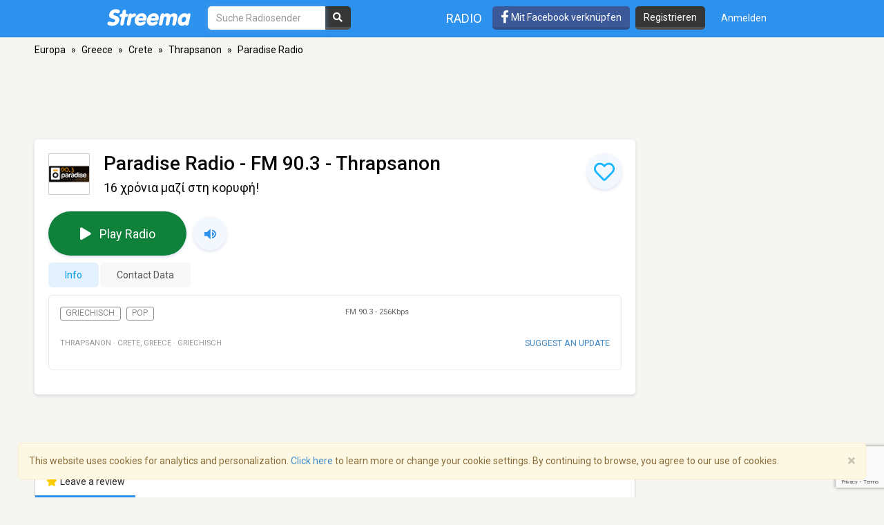

--- FILE ---
content_type: text/html; charset=utf-8
request_url: https://www.google.com/recaptcha/api2/anchor?ar=1&k=6LeCbKwfAAAAAGXbwG-wyQhhz9dxlXuTdtc_oCwI&co=aHR0cHM6Ly9kZS5zdHJlZW1hLmNvbTo0NDM.&hl=en&v=PoyoqOPhxBO7pBk68S4YbpHZ&size=invisible&anchor-ms=20000&execute-ms=30000&cb=l123lidmlgau
body_size: 48835
content:
<!DOCTYPE HTML><html dir="ltr" lang="en"><head><meta http-equiv="Content-Type" content="text/html; charset=UTF-8">
<meta http-equiv="X-UA-Compatible" content="IE=edge">
<title>reCAPTCHA</title>
<style type="text/css">
/* cyrillic-ext */
@font-face {
  font-family: 'Roboto';
  font-style: normal;
  font-weight: 400;
  font-stretch: 100%;
  src: url(//fonts.gstatic.com/s/roboto/v48/KFO7CnqEu92Fr1ME7kSn66aGLdTylUAMa3GUBHMdazTgWw.woff2) format('woff2');
  unicode-range: U+0460-052F, U+1C80-1C8A, U+20B4, U+2DE0-2DFF, U+A640-A69F, U+FE2E-FE2F;
}
/* cyrillic */
@font-face {
  font-family: 'Roboto';
  font-style: normal;
  font-weight: 400;
  font-stretch: 100%;
  src: url(//fonts.gstatic.com/s/roboto/v48/KFO7CnqEu92Fr1ME7kSn66aGLdTylUAMa3iUBHMdazTgWw.woff2) format('woff2');
  unicode-range: U+0301, U+0400-045F, U+0490-0491, U+04B0-04B1, U+2116;
}
/* greek-ext */
@font-face {
  font-family: 'Roboto';
  font-style: normal;
  font-weight: 400;
  font-stretch: 100%;
  src: url(//fonts.gstatic.com/s/roboto/v48/KFO7CnqEu92Fr1ME7kSn66aGLdTylUAMa3CUBHMdazTgWw.woff2) format('woff2');
  unicode-range: U+1F00-1FFF;
}
/* greek */
@font-face {
  font-family: 'Roboto';
  font-style: normal;
  font-weight: 400;
  font-stretch: 100%;
  src: url(//fonts.gstatic.com/s/roboto/v48/KFO7CnqEu92Fr1ME7kSn66aGLdTylUAMa3-UBHMdazTgWw.woff2) format('woff2');
  unicode-range: U+0370-0377, U+037A-037F, U+0384-038A, U+038C, U+038E-03A1, U+03A3-03FF;
}
/* math */
@font-face {
  font-family: 'Roboto';
  font-style: normal;
  font-weight: 400;
  font-stretch: 100%;
  src: url(//fonts.gstatic.com/s/roboto/v48/KFO7CnqEu92Fr1ME7kSn66aGLdTylUAMawCUBHMdazTgWw.woff2) format('woff2');
  unicode-range: U+0302-0303, U+0305, U+0307-0308, U+0310, U+0312, U+0315, U+031A, U+0326-0327, U+032C, U+032F-0330, U+0332-0333, U+0338, U+033A, U+0346, U+034D, U+0391-03A1, U+03A3-03A9, U+03B1-03C9, U+03D1, U+03D5-03D6, U+03F0-03F1, U+03F4-03F5, U+2016-2017, U+2034-2038, U+203C, U+2040, U+2043, U+2047, U+2050, U+2057, U+205F, U+2070-2071, U+2074-208E, U+2090-209C, U+20D0-20DC, U+20E1, U+20E5-20EF, U+2100-2112, U+2114-2115, U+2117-2121, U+2123-214F, U+2190, U+2192, U+2194-21AE, U+21B0-21E5, U+21F1-21F2, U+21F4-2211, U+2213-2214, U+2216-22FF, U+2308-230B, U+2310, U+2319, U+231C-2321, U+2336-237A, U+237C, U+2395, U+239B-23B7, U+23D0, U+23DC-23E1, U+2474-2475, U+25AF, U+25B3, U+25B7, U+25BD, U+25C1, U+25CA, U+25CC, U+25FB, U+266D-266F, U+27C0-27FF, U+2900-2AFF, U+2B0E-2B11, U+2B30-2B4C, U+2BFE, U+3030, U+FF5B, U+FF5D, U+1D400-1D7FF, U+1EE00-1EEFF;
}
/* symbols */
@font-face {
  font-family: 'Roboto';
  font-style: normal;
  font-weight: 400;
  font-stretch: 100%;
  src: url(//fonts.gstatic.com/s/roboto/v48/KFO7CnqEu92Fr1ME7kSn66aGLdTylUAMaxKUBHMdazTgWw.woff2) format('woff2');
  unicode-range: U+0001-000C, U+000E-001F, U+007F-009F, U+20DD-20E0, U+20E2-20E4, U+2150-218F, U+2190, U+2192, U+2194-2199, U+21AF, U+21E6-21F0, U+21F3, U+2218-2219, U+2299, U+22C4-22C6, U+2300-243F, U+2440-244A, U+2460-24FF, U+25A0-27BF, U+2800-28FF, U+2921-2922, U+2981, U+29BF, U+29EB, U+2B00-2BFF, U+4DC0-4DFF, U+FFF9-FFFB, U+10140-1018E, U+10190-1019C, U+101A0, U+101D0-101FD, U+102E0-102FB, U+10E60-10E7E, U+1D2C0-1D2D3, U+1D2E0-1D37F, U+1F000-1F0FF, U+1F100-1F1AD, U+1F1E6-1F1FF, U+1F30D-1F30F, U+1F315, U+1F31C, U+1F31E, U+1F320-1F32C, U+1F336, U+1F378, U+1F37D, U+1F382, U+1F393-1F39F, U+1F3A7-1F3A8, U+1F3AC-1F3AF, U+1F3C2, U+1F3C4-1F3C6, U+1F3CA-1F3CE, U+1F3D4-1F3E0, U+1F3ED, U+1F3F1-1F3F3, U+1F3F5-1F3F7, U+1F408, U+1F415, U+1F41F, U+1F426, U+1F43F, U+1F441-1F442, U+1F444, U+1F446-1F449, U+1F44C-1F44E, U+1F453, U+1F46A, U+1F47D, U+1F4A3, U+1F4B0, U+1F4B3, U+1F4B9, U+1F4BB, U+1F4BF, U+1F4C8-1F4CB, U+1F4D6, U+1F4DA, U+1F4DF, U+1F4E3-1F4E6, U+1F4EA-1F4ED, U+1F4F7, U+1F4F9-1F4FB, U+1F4FD-1F4FE, U+1F503, U+1F507-1F50B, U+1F50D, U+1F512-1F513, U+1F53E-1F54A, U+1F54F-1F5FA, U+1F610, U+1F650-1F67F, U+1F687, U+1F68D, U+1F691, U+1F694, U+1F698, U+1F6AD, U+1F6B2, U+1F6B9-1F6BA, U+1F6BC, U+1F6C6-1F6CF, U+1F6D3-1F6D7, U+1F6E0-1F6EA, U+1F6F0-1F6F3, U+1F6F7-1F6FC, U+1F700-1F7FF, U+1F800-1F80B, U+1F810-1F847, U+1F850-1F859, U+1F860-1F887, U+1F890-1F8AD, U+1F8B0-1F8BB, U+1F8C0-1F8C1, U+1F900-1F90B, U+1F93B, U+1F946, U+1F984, U+1F996, U+1F9E9, U+1FA00-1FA6F, U+1FA70-1FA7C, U+1FA80-1FA89, U+1FA8F-1FAC6, U+1FACE-1FADC, U+1FADF-1FAE9, U+1FAF0-1FAF8, U+1FB00-1FBFF;
}
/* vietnamese */
@font-face {
  font-family: 'Roboto';
  font-style: normal;
  font-weight: 400;
  font-stretch: 100%;
  src: url(//fonts.gstatic.com/s/roboto/v48/KFO7CnqEu92Fr1ME7kSn66aGLdTylUAMa3OUBHMdazTgWw.woff2) format('woff2');
  unicode-range: U+0102-0103, U+0110-0111, U+0128-0129, U+0168-0169, U+01A0-01A1, U+01AF-01B0, U+0300-0301, U+0303-0304, U+0308-0309, U+0323, U+0329, U+1EA0-1EF9, U+20AB;
}
/* latin-ext */
@font-face {
  font-family: 'Roboto';
  font-style: normal;
  font-weight: 400;
  font-stretch: 100%;
  src: url(//fonts.gstatic.com/s/roboto/v48/KFO7CnqEu92Fr1ME7kSn66aGLdTylUAMa3KUBHMdazTgWw.woff2) format('woff2');
  unicode-range: U+0100-02BA, U+02BD-02C5, U+02C7-02CC, U+02CE-02D7, U+02DD-02FF, U+0304, U+0308, U+0329, U+1D00-1DBF, U+1E00-1E9F, U+1EF2-1EFF, U+2020, U+20A0-20AB, U+20AD-20C0, U+2113, U+2C60-2C7F, U+A720-A7FF;
}
/* latin */
@font-face {
  font-family: 'Roboto';
  font-style: normal;
  font-weight: 400;
  font-stretch: 100%;
  src: url(//fonts.gstatic.com/s/roboto/v48/KFO7CnqEu92Fr1ME7kSn66aGLdTylUAMa3yUBHMdazQ.woff2) format('woff2');
  unicode-range: U+0000-00FF, U+0131, U+0152-0153, U+02BB-02BC, U+02C6, U+02DA, U+02DC, U+0304, U+0308, U+0329, U+2000-206F, U+20AC, U+2122, U+2191, U+2193, U+2212, U+2215, U+FEFF, U+FFFD;
}
/* cyrillic-ext */
@font-face {
  font-family: 'Roboto';
  font-style: normal;
  font-weight: 500;
  font-stretch: 100%;
  src: url(//fonts.gstatic.com/s/roboto/v48/KFO7CnqEu92Fr1ME7kSn66aGLdTylUAMa3GUBHMdazTgWw.woff2) format('woff2');
  unicode-range: U+0460-052F, U+1C80-1C8A, U+20B4, U+2DE0-2DFF, U+A640-A69F, U+FE2E-FE2F;
}
/* cyrillic */
@font-face {
  font-family: 'Roboto';
  font-style: normal;
  font-weight: 500;
  font-stretch: 100%;
  src: url(//fonts.gstatic.com/s/roboto/v48/KFO7CnqEu92Fr1ME7kSn66aGLdTylUAMa3iUBHMdazTgWw.woff2) format('woff2');
  unicode-range: U+0301, U+0400-045F, U+0490-0491, U+04B0-04B1, U+2116;
}
/* greek-ext */
@font-face {
  font-family: 'Roboto';
  font-style: normal;
  font-weight: 500;
  font-stretch: 100%;
  src: url(//fonts.gstatic.com/s/roboto/v48/KFO7CnqEu92Fr1ME7kSn66aGLdTylUAMa3CUBHMdazTgWw.woff2) format('woff2');
  unicode-range: U+1F00-1FFF;
}
/* greek */
@font-face {
  font-family: 'Roboto';
  font-style: normal;
  font-weight: 500;
  font-stretch: 100%;
  src: url(//fonts.gstatic.com/s/roboto/v48/KFO7CnqEu92Fr1ME7kSn66aGLdTylUAMa3-UBHMdazTgWw.woff2) format('woff2');
  unicode-range: U+0370-0377, U+037A-037F, U+0384-038A, U+038C, U+038E-03A1, U+03A3-03FF;
}
/* math */
@font-face {
  font-family: 'Roboto';
  font-style: normal;
  font-weight: 500;
  font-stretch: 100%;
  src: url(//fonts.gstatic.com/s/roboto/v48/KFO7CnqEu92Fr1ME7kSn66aGLdTylUAMawCUBHMdazTgWw.woff2) format('woff2');
  unicode-range: U+0302-0303, U+0305, U+0307-0308, U+0310, U+0312, U+0315, U+031A, U+0326-0327, U+032C, U+032F-0330, U+0332-0333, U+0338, U+033A, U+0346, U+034D, U+0391-03A1, U+03A3-03A9, U+03B1-03C9, U+03D1, U+03D5-03D6, U+03F0-03F1, U+03F4-03F5, U+2016-2017, U+2034-2038, U+203C, U+2040, U+2043, U+2047, U+2050, U+2057, U+205F, U+2070-2071, U+2074-208E, U+2090-209C, U+20D0-20DC, U+20E1, U+20E5-20EF, U+2100-2112, U+2114-2115, U+2117-2121, U+2123-214F, U+2190, U+2192, U+2194-21AE, U+21B0-21E5, U+21F1-21F2, U+21F4-2211, U+2213-2214, U+2216-22FF, U+2308-230B, U+2310, U+2319, U+231C-2321, U+2336-237A, U+237C, U+2395, U+239B-23B7, U+23D0, U+23DC-23E1, U+2474-2475, U+25AF, U+25B3, U+25B7, U+25BD, U+25C1, U+25CA, U+25CC, U+25FB, U+266D-266F, U+27C0-27FF, U+2900-2AFF, U+2B0E-2B11, U+2B30-2B4C, U+2BFE, U+3030, U+FF5B, U+FF5D, U+1D400-1D7FF, U+1EE00-1EEFF;
}
/* symbols */
@font-face {
  font-family: 'Roboto';
  font-style: normal;
  font-weight: 500;
  font-stretch: 100%;
  src: url(//fonts.gstatic.com/s/roboto/v48/KFO7CnqEu92Fr1ME7kSn66aGLdTylUAMaxKUBHMdazTgWw.woff2) format('woff2');
  unicode-range: U+0001-000C, U+000E-001F, U+007F-009F, U+20DD-20E0, U+20E2-20E4, U+2150-218F, U+2190, U+2192, U+2194-2199, U+21AF, U+21E6-21F0, U+21F3, U+2218-2219, U+2299, U+22C4-22C6, U+2300-243F, U+2440-244A, U+2460-24FF, U+25A0-27BF, U+2800-28FF, U+2921-2922, U+2981, U+29BF, U+29EB, U+2B00-2BFF, U+4DC0-4DFF, U+FFF9-FFFB, U+10140-1018E, U+10190-1019C, U+101A0, U+101D0-101FD, U+102E0-102FB, U+10E60-10E7E, U+1D2C0-1D2D3, U+1D2E0-1D37F, U+1F000-1F0FF, U+1F100-1F1AD, U+1F1E6-1F1FF, U+1F30D-1F30F, U+1F315, U+1F31C, U+1F31E, U+1F320-1F32C, U+1F336, U+1F378, U+1F37D, U+1F382, U+1F393-1F39F, U+1F3A7-1F3A8, U+1F3AC-1F3AF, U+1F3C2, U+1F3C4-1F3C6, U+1F3CA-1F3CE, U+1F3D4-1F3E0, U+1F3ED, U+1F3F1-1F3F3, U+1F3F5-1F3F7, U+1F408, U+1F415, U+1F41F, U+1F426, U+1F43F, U+1F441-1F442, U+1F444, U+1F446-1F449, U+1F44C-1F44E, U+1F453, U+1F46A, U+1F47D, U+1F4A3, U+1F4B0, U+1F4B3, U+1F4B9, U+1F4BB, U+1F4BF, U+1F4C8-1F4CB, U+1F4D6, U+1F4DA, U+1F4DF, U+1F4E3-1F4E6, U+1F4EA-1F4ED, U+1F4F7, U+1F4F9-1F4FB, U+1F4FD-1F4FE, U+1F503, U+1F507-1F50B, U+1F50D, U+1F512-1F513, U+1F53E-1F54A, U+1F54F-1F5FA, U+1F610, U+1F650-1F67F, U+1F687, U+1F68D, U+1F691, U+1F694, U+1F698, U+1F6AD, U+1F6B2, U+1F6B9-1F6BA, U+1F6BC, U+1F6C6-1F6CF, U+1F6D3-1F6D7, U+1F6E0-1F6EA, U+1F6F0-1F6F3, U+1F6F7-1F6FC, U+1F700-1F7FF, U+1F800-1F80B, U+1F810-1F847, U+1F850-1F859, U+1F860-1F887, U+1F890-1F8AD, U+1F8B0-1F8BB, U+1F8C0-1F8C1, U+1F900-1F90B, U+1F93B, U+1F946, U+1F984, U+1F996, U+1F9E9, U+1FA00-1FA6F, U+1FA70-1FA7C, U+1FA80-1FA89, U+1FA8F-1FAC6, U+1FACE-1FADC, U+1FADF-1FAE9, U+1FAF0-1FAF8, U+1FB00-1FBFF;
}
/* vietnamese */
@font-face {
  font-family: 'Roboto';
  font-style: normal;
  font-weight: 500;
  font-stretch: 100%;
  src: url(//fonts.gstatic.com/s/roboto/v48/KFO7CnqEu92Fr1ME7kSn66aGLdTylUAMa3OUBHMdazTgWw.woff2) format('woff2');
  unicode-range: U+0102-0103, U+0110-0111, U+0128-0129, U+0168-0169, U+01A0-01A1, U+01AF-01B0, U+0300-0301, U+0303-0304, U+0308-0309, U+0323, U+0329, U+1EA0-1EF9, U+20AB;
}
/* latin-ext */
@font-face {
  font-family: 'Roboto';
  font-style: normal;
  font-weight: 500;
  font-stretch: 100%;
  src: url(//fonts.gstatic.com/s/roboto/v48/KFO7CnqEu92Fr1ME7kSn66aGLdTylUAMa3KUBHMdazTgWw.woff2) format('woff2');
  unicode-range: U+0100-02BA, U+02BD-02C5, U+02C7-02CC, U+02CE-02D7, U+02DD-02FF, U+0304, U+0308, U+0329, U+1D00-1DBF, U+1E00-1E9F, U+1EF2-1EFF, U+2020, U+20A0-20AB, U+20AD-20C0, U+2113, U+2C60-2C7F, U+A720-A7FF;
}
/* latin */
@font-face {
  font-family: 'Roboto';
  font-style: normal;
  font-weight: 500;
  font-stretch: 100%;
  src: url(//fonts.gstatic.com/s/roboto/v48/KFO7CnqEu92Fr1ME7kSn66aGLdTylUAMa3yUBHMdazQ.woff2) format('woff2');
  unicode-range: U+0000-00FF, U+0131, U+0152-0153, U+02BB-02BC, U+02C6, U+02DA, U+02DC, U+0304, U+0308, U+0329, U+2000-206F, U+20AC, U+2122, U+2191, U+2193, U+2212, U+2215, U+FEFF, U+FFFD;
}
/* cyrillic-ext */
@font-face {
  font-family: 'Roboto';
  font-style: normal;
  font-weight: 900;
  font-stretch: 100%;
  src: url(//fonts.gstatic.com/s/roboto/v48/KFO7CnqEu92Fr1ME7kSn66aGLdTylUAMa3GUBHMdazTgWw.woff2) format('woff2');
  unicode-range: U+0460-052F, U+1C80-1C8A, U+20B4, U+2DE0-2DFF, U+A640-A69F, U+FE2E-FE2F;
}
/* cyrillic */
@font-face {
  font-family: 'Roboto';
  font-style: normal;
  font-weight: 900;
  font-stretch: 100%;
  src: url(//fonts.gstatic.com/s/roboto/v48/KFO7CnqEu92Fr1ME7kSn66aGLdTylUAMa3iUBHMdazTgWw.woff2) format('woff2');
  unicode-range: U+0301, U+0400-045F, U+0490-0491, U+04B0-04B1, U+2116;
}
/* greek-ext */
@font-face {
  font-family: 'Roboto';
  font-style: normal;
  font-weight: 900;
  font-stretch: 100%;
  src: url(//fonts.gstatic.com/s/roboto/v48/KFO7CnqEu92Fr1ME7kSn66aGLdTylUAMa3CUBHMdazTgWw.woff2) format('woff2');
  unicode-range: U+1F00-1FFF;
}
/* greek */
@font-face {
  font-family: 'Roboto';
  font-style: normal;
  font-weight: 900;
  font-stretch: 100%;
  src: url(//fonts.gstatic.com/s/roboto/v48/KFO7CnqEu92Fr1ME7kSn66aGLdTylUAMa3-UBHMdazTgWw.woff2) format('woff2');
  unicode-range: U+0370-0377, U+037A-037F, U+0384-038A, U+038C, U+038E-03A1, U+03A3-03FF;
}
/* math */
@font-face {
  font-family: 'Roboto';
  font-style: normal;
  font-weight: 900;
  font-stretch: 100%;
  src: url(//fonts.gstatic.com/s/roboto/v48/KFO7CnqEu92Fr1ME7kSn66aGLdTylUAMawCUBHMdazTgWw.woff2) format('woff2');
  unicode-range: U+0302-0303, U+0305, U+0307-0308, U+0310, U+0312, U+0315, U+031A, U+0326-0327, U+032C, U+032F-0330, U+0332-0333, U+0338, U+033A, U+0346, U+034D, U+0391-03A1, U+03A3-03A9, U+03B1-03C9, U+03D1, U+03D5-03D6, U+03F0-03F1, U+03F4-03F5, U+2016-2017, U+2034-2038, U+203C, U+2040, U+2043, U+2047, U+2050, U+2057, U+205F, U+2070-2071, U+2074-208E, U+2090-209C, U+20D0-20DC, U+20E1, U+20E5-20EF, U+2100-2112, U+2114-2115, U+2117-2121, U+2123-214F, U+2190, U+2192, U+2194-21AE, U+21B0-21E5, U+21F1-21F2, U+21F4-2211, U+2213-2214, U+2216-22FF, U+2308-230B, U+2310, U+2319, U+231C-2321, U+2336-237A, U+237C, U+2395, U+239B-23B7, U+23D0, U+23DC-23E1, U+2474-2475, U+25AF, U+25B3, U+25B7, U+25BD, U+25C1, U+25CA, U+25CC, U+25FB, U+266D-266F, U+27C0-27FF, U+2900-2AFF, U+2B0E-2B11, U+2B30-2B4C, U+2BFE, U+3030, U+FF5B, U+FF5D, U+1D400-1D7FF, U+1EE00-1EEFF;
}
/* symbols */
@font-face {
  font-family: 'Roboto';
  font-style: normal;
  font-weight: 900;
  font-stretch: 100%;
  src: url(//fonts.gstatic.com/s/roboto/v48/KFO7CnqEu92Fr1ME7kSn66aGLdTylUAMaxKUBHMdazTgWw.woff2) format('woff2');
  unicode-range: U+0001-000C, U+000E-001F, U+007F-009F, U+20DD-20E0, U+20E2-20E4, U+2150-218F, U+2190, U+2192, U+2194-2199, U+21AF, U+21E6-21F0, U+21F3, U+2218-2219, U+2299, U+22C4-22C6, U+2300-243F, U+2440-244A, U+2460-24FF, U+25A0-27BF, U+2800-28FF, U+2921-2922, U+2981, U+29BF, U+29EB, U+2B00-2BFF, U+4DC0-4DFF, U+FFF9-FFFB, U+10140-1018E, U+10190-1019C, U+101A0, U+101D0-101FD, U+102E0-102FB, U+10E60-10E7E, U+1D2C0-1D2D3, U+1D2E0-1D37F, U+1F000-1F0FF, U+1F100-1F1AD, U+1F1E6-1F1FF, U+1F30D-1F30F, U+1F315, U+1F31C, U+1F31E, U+1F320-1F32C, U+1F336, U+1F378, U+1F37D, U+1F382, U+1F393-1F39F, U+1F3A7-1F3A8, U+1F3AC-1F3AF, U+1F3C2, U+1F3C4-1F3C6, U+1F3CA-1F3CE, U+1F3D4-1F3E0, U+1F3ED, U+1F3F1-1F3F3, U+1F3F5-1F3F7, U+1F408, U+1F415, U+1F41F, U+1F426, U+1F43F, U+1F441-1F442, U+1F444, U+1F446-1F449, U+1F44C-1F44E, U+1F453, U+1F46A, U+1F47D, U+1F4A3, U+1F4B0, U+1F4B3, U+1F4B9, U+1F4BB, U+1F4BF, U+1F4C8-1F4CB, U+1F4D6, U+1F4DA, U+1F4DF, U+1F4E3-1F4E6, U+1F4EA-1F4ED, U+1F4F7, U+1F4F9-1F4FB, U+1F4FD-1F4FE, U+1F503, U+1F507-1F50B, U+1F50D, U+1F512-1F513, U+1F53E-1F54A, U+1F54F-1F5FA, U+1F610, U+1F650-1F67F, U+1F687, U+1F68D, U+1F691, U+1F694, U+1F698, U+1F6AD, U+1F6B2, U+1F6B9-1F6BA, U+1F6BC, U+1F6C6-1F6CF, U+1F6D3-1F6D7, U+1F6E0-1F6EA, U+1F6F0-1F6F3, U+1F6F7-1F6FC, U+1F700-1F7FF, U+1F800-1F80B, U+1F810-1F847, U+1F850-1F859, U+1F860-1F887, U+1F890-1F8AD, U+1F8B0-1F8BB, U+1F8C0-1F8C1, U+1F900-1F90B, U+1F93B, U+1F946, U+1F984, U+1F996, U+1F9E9, U+1FA00-1FA6F, U+1FA70-1FA7C, U+1FA80-1FA89, U+1FA8F-1FAC6, U+1FACE-1FADC, U+1FADF-1FAE9, U+1FAF0-1FAF8, U+1FB00-1FBFF;
}
/* vietnamese */
@font-face {
  font-family: 'Roboto';
  font-style: normal;
  font-weight: 900;
  font-stretch: 100%;
  src: url(//fonts.gstatic.com/s/roboto/v48/KFO7CnqEu92Fr1ME7kSn66aGLdTylUAMa3OUBHMdazTgWw.woff2) format('woff2');
  unicode-range: U+0102-0103, U+0110-0111, U+0128-0129, U+0168-0169, U+01A0-01A1, U+01AF-01B0, U+0300-0301, U+0303-0304, U+0308-0309, U+0323, U+0329, U+1EA0-1EF9, U+20AB;
}
/* latin-ext */
@font-face {
  font-family: 'Roboto';
  font-style: normal;
  font-weight: 900;
  font-stretch: 100%;
  src: url(//fonts.gstatic.com/s/roboto/v48/KFO7CnqEu92Fr1ME7kSn66aGLdTylUAMa3KUBHMdazTgWw.woff2) format('woff2');
  unicode-range: U+0100-02BA, U+02BD-02C5, U+02C7-02CC, U+02CE-02D7, U+02DD-02FF, U+0304, U+0308, U+0329, U+1D00-1DBF, U+1E00-1E9F, U+1EF2-1EFF, U+2020, U+20A0-20AB, U+20AD-20C0, U+2113, U+2C60-2C7F, U+A720-A7FF;
}
/* latin */
@font-face {
  font-family: 'Roboto';
  font-style: normal;
  font-weight: 900;
  font-stretch: 100%;
  src: url(//fonts.gstatic.com/s/roboto/v48/KFO7CnqEu92Fr1ME7kSn66aGLdTylUAMa3yUBHMdazQ.woff2) format('woff2');
  unicode-range: U+0000-00FF, U+0131, U+0152-0153, U+02BB-02BC, U+02C6, U+02DA, U+02DC, U+0304, U+0308, U+0329, U+2000-206F, U+20AC, U+2122, U+2191, U+2193, U+2212, U+2215, U+FEFF, U+FFFD;
}

</style>
<link rel="stylesheet" type="text/css" href="https://www.gstatic.com/recaptcha/releases/PoyoqOPhxBO7pBk68S4YbpHZ/styles__ltr.css">
<script nonce="xwoJ7LPMNRoFyPjlo1Z4PQ" type="text/javascript">window['__recaptcha_api'] = 'https://www.google.com/recaptcha/api2/';</script>
<script type="text/javascript" src="https://www.gstatic.com/recaptcha/releases/PoyoqOPhxBO7pBk68S4YbpHZ/recaptcha__en.js" nonce="xwoJ7LPMNRoFyPjlo1Z4PQ">
      
    </script></head>
<body><div id="rc-anchor-alert" class="rc-anchor-alert"></div>
<input type="hidden" id="recaptcha-token" value="[base64]">
<script type="text/javascript" nonce="xwoJ7LPMNRoFyPjlo1Z4PQ">
      recaptcha.anchor.Main.init("[\x22ainput\x22,[\x22bgdata\x22,\x22\x22,\[base64]/[base64]/bmV3IFpbdF0obVswXSk6Sz09Mj9uZXcgWlt0XShtWzBdLG1bMV0pOks9PTM/bmV3IFpbdF0obVswXSxtWzFdLG1bMl0pOks9PTQ/[base64]/[base64]/[base64]/[base64]/[base64]/[base64]/[base64]/[base64]/[base64]/[base64]/[base64]/[base64]/[base64]/[base64]\\u003d\\u003d\x22,\[base64]\\u003d\x22,\x22XH7Dr8OuV8Orw7nCmDkGJAbDmRXDl8Kfw6LClMOXwqHDuik+w5DDg1TCl8Okw7w4wrjCoQtwSsKPI8Kyw7nCrMOfFRPCvFhtw5TCtcOuwoNFw4zDq3fDkcKgeRMFIjwqaDs2ScKmw5jCvk9KZsO1w7EuDsKiblbCocO+wqrCnsOFwpJWAnIuNWo/cSx0WMOFw6Y+BDzCi8OBBcOLw7QJcFrDhBfCm2bCm8KxwoDDkVl/VHUXw4dpDybDjQtAwoc+F8K6w4PDhUTCh8OXw7FlwpjCp8K3QsKOS1XCgsO3w6nDm8OgccOqw6PCkcKfw7cXwrQbwqVxwo/[base64]/CoibCknHCoG3DosK8Cw8Sw4NKw64YAsK8a8KSNwFEJBzCjj/DkRnDt0zDvGbDr8K5woFfwpzCmsKtHFrDjCrCm8KuIzTCm0nDpsKtw7ksLMKBEHYpw4PCgGrDhwzDrcKWScOhwqfDhz8GTlnCojPDi0fCpDIAXDDChcOmwrgrw5TDrMKNRw/CsTReKmTDg8KowoLDpmnDvMOFETLDp8OSDHJlw5VCw67DlcKMYUrClsO3OywQQcKqMCfDgBXDi8OQD23ClTMqAcKtwrPCmMK0UsOMw5/CugxNwqNgwrxDDSvCrcONM8KlwotDIEZrGytqGcKDGCh8eD/DsRxtAhxHwqDCrSHCq8Kkw4zDksOyw5AdLATCiMKCw5ErfiPDmsO5dgl6wq48ZGpmDsOpw5jDkMKjw4FAw5ItXSzCv2RMFMKKw71Ea8Kkw5AAwqB6VMKOwqATAx80w4RadsKtw4Zewo/CqMK4CE7CmsKwfjsrw5Qsw71PfS3CrMObA03DqQgmFiw+dQwIwoJVVCTDuDHDt8KxAw55FMK9B8K2wqV3UCLDkH/CokYvw6MidGLDkcOYwprDvjzDtsOUYcOuw6IjCjVzDg3Dmg1mwqfDqsOnLyfDsMKCGBR2AsOew6HDpMKAw7HCmB7Co8OQN1/CusKyw5wYwpDCqg3CkMOKB8O5w4YDH3EWwrjCiwhGYiXDkAwITAAew4IHw7XDkcO/w4EUHDI9KTkCwqrDnU7ClGQqO8KZHjTDicOVVBTDqiHDhMKGTDhDZcKIw5LDuFo/w4/CmMONeMOww6nCq8Osw51sw6bDocKJUizCsk5cwq3DqsO8w6cCcTrDicOEd8KSw7MFHcO2w5/[base64]/DisOIDAlxwrExWcK0amYhGAjCsVIYcDh4wroISkRic0hbTXgTMjJKw4xAPW3Cm8OWYsO0wpXDmibDh8OXDsONbXdWwr7Dv8OCYAsEwrAbQcKjw4PCuRHDmMOXfSHCiMKXw4bDrcOaw5NiwrHCvsOqeEI/wpvCnUDCiwbCpj0oEhBZUzUCwpLCqcK6wo04w5LCgcKBc0fDocKZbATCtlTDhWDDhz9kw7wCw5rChCI8w6/[base64]/DtA4Iw4RbIMOxw6BpwpDDlhpDRMOWwr7DvsOHJsOtbTx0dHQ8fzLCosOMTsOsSsOCw7wvN8O9IsOqe8KkMsKSwqzCkVPDhD1cSRnCtcK2SSzDmMONw7bCgcO9dnPDn8O7UBNFVHvDomhbwo7Cs8KoTcOwRcOew6/Dg1HCmGJ5w7jDocKQCCTDpUUKCgXCtWoODyBnUWzCv0piwodUwqEHak90w7ZwF8Kud8OTccKPwpXDtsK2wo/[base64]/DgD0/[base64]/QjwldQ7Dv8KzwpfCkVPCl8KIw590FMKOIsKKwrU7w5jDrMK/RsK/w44Dw4s1w7ZJXmvDiBlowqg4w48BwrnDnMO2D8OJwrvDsBgIw4IbbsOQbFTChRNmw7kZfEZmw7/CnEFOfMK6d8OzW8KjEsKtQFjCpi7DgsOCQMOVAi3Dsi/Dg8OmSMOPw5dld8K6f8Krw5jCgsOGwpgyZcOuwqXCvjvCkMOvw7rDssOKNhc8MyzCiFXDnwZQUcKsB1DCt8Kjw4xML1wjw4TCrsOqIGnComB/wrbDix5DKcKCMcOqwpNvwohdZjA4wrHCoxPCvMKTLVAqU0YIHjrCgsOfeQDDmD3CmU0cRMOQw5vDmMKxJAU5wqkvwoXDthM/[base64]/CgsKaOsOZEcOjDHrDjATDrcKVw5TCrAABwq8Fw6bDgsORwrdkwoHCjMKCH8KFdMKke8KvEWzDuXdkwo/Dr09VShLCl8ODdEpDNsOtBMKMw4kyH3nCi8OxesOzUW/[base64]/CmsO/XA/DsUtsJi/[base64]/[base64]/[base64]/Ch37Co0PDsMOmw5rDhMOFwo7CiWbDvXLDkcOBwo98J8KQw7Mow6rDsW9XwoVyL2bDu1TDqsKiwosJFkrCgC/DncKaR2zDkHYYC3M/wogKK8OBw7zChsOIacKBWxR/[base64]/[base64]/[base64]/wrcuwr/ChXDDh8OPLsK9w55Gw7jDocKYW8K0w4vDsSB8dA7Dp3XCrsKcDcKiM8KDJHNhw50Dw7DDqnAHwr3DlHpIDMOVd2/[base64]/Dk8K3wrkdcS8Dwo/DjGbCgC5LOcKEV8Oiw4fCvcOLwpQBwrbCnMOewoQ/U3ZoVBNDwrdKw4DDhcKeecKLAFPCjMKIwprDvMO8KsO+U8OuPcK3YMKAXFbDjiTDuVDDmFfCncKELk3Dow3DjcKFw7JxwpnDhyktwqnDlMO3OsOYJAcUSV8CwptuCcKbw7rDlHcBdMOVwrsuw7V8SXLCiH1wdH8iATvCsFt/ZDDDnRjDnltiw57Dkmtaw4nCssKVDiF7wrjChMKcw5xUw6VBw4FxFMOfwp/CqwrDqlHCumVbw4jCjHnCksKOw4Enwp0tGcKMwo7CjcKYwoN1w6Baw6vDvBvDgR0IeWrDjcOtw7/DhcK4CsOGw7jCo2fDhMO2ZcKjGGwBw5jCq8OPD14saMK5ajcfwoYWwqcEwpw2VcO5CwrCjsK6w6AyaMK7LhFFw7I4wrvClx93UcOVIWXCh8KLF1rCv8OMAzwJwrxJw7oNccKvwq/[base64]/ChQ1JD8K5bH55ISgJwpRaJsOkw6k/eMKAXA8eWlTDhhrCqMOkNyHCkBEfIcKXO2rCr8OhDmjDisOmT8OPCj8gw7LCvsOBeDfDpMOzcUDCiXw7wplNwoVswoMhwo8uwpQ+bnLDvnjCvMOOAzwJMALCo8KpwrY3FnzCs8OjYgTCtjfDvsKDLMK8AMKLBsOAw7F8wqTDu3/CtSLDqgV6w5/DtsKYFwIxw5VaQMKQQcOAw7ZhP8OdN1t4U2JYw40IHwTDiQTChMOsMG/[base64]/[base64]/wqJPwqjCsMKhwrI0D2vCj8Kzw7wOZ0LDtcOEw7TCj8KqwrFuw6RrBwvDjw7CgQPCp8Ohwo3CqgEPV8KqwqzDrCVVEzfDgj4nwql2V8KhXV9iY3fDs2Bcw4xEwojDlQnDmHwPwopGNV/CvHrCrsKMwr5EbU/[base64]/wr9UPcObHsO+wrTClB9hw65tw4vCsxXDj3TDrcK/L1XDvnrCnH9Swr4Lei/[base64]/CpcK5woEjQMOtwr/DqArDqMOuX8KuHx/[base64]/CjmHCgWzDkA16KcKjwpTClsKGw5LCjj0gw6vDuMOXQjTClsO6w43CosOxfi8mwrrCvycXD3cOw5fDj8OKwqvCvUNON23DiwDDksKrAsKaB0hOw6nDscKZJ8KSwph7w45yw6rCrkLCrGcWPgfDvcK2e8Kxw5U/w5vDt2XDhlgTw6nCh37CucKIEFwrEx9FbV/DvH5kwrvDtGXDrcOCw4XDqhbChcOVacKGwozCrcKUO8OKCQfDry0de8OsSU3DqMOzE8KJEcK3wp/[base64]/CuMKHw50qw6BGXcKSwpPDgAzCvcKYw47DpMOqW8OBcm3DgFbCpT3DqMOcwq/CtsO+w5hAwogww6jDrEHCu8OvwqPCs1PDo8O8AEEnwoASw4dodMOtwrsfZ8KXw6vDkzPDiXnDkGg0w411wrXDpBXDisKvTMOXwqzCnsOSw6UKaAHDjBN5wpJFwpYPwohLw4xJC8KRGSPCn8Oaw63CmMKEZjsWwrVWGxdyw6bDiEXCsEAxTsOpAn/DtFXDlMOMw47DsAkMw5bCjMKKw78ifsKxwqfCny/Dg1XDoR0+wrLDkHLDnncqBMOYF8KvwrfCpn7DpWfDk8OcwoQ1wrwMDMOCw6EJw5YaZMKMw7sVD8O7CANINcODK8OtfztHw703wrbCsMOswqZ+wo3CpzbDsxtNcDLCrj/DkMOmwrZXwq3DqRLCoxsHwpvCiMKjw6/CuAwLw5PDiXbCisKlWcKkw6/[base64]/[base64]/IsKhGsKQHBTCiMK5UsKsw5F6w4HCuT80wrdDCnTDkB5Yw4cWGSZHGhnCo8Oow73DvsKZRHEEwrLClhBjZMO8QyN4w64two3Cu0LDpknDo23DocOswrcbwqpawr/[base64]/[base64]/[base64]/Di8KLwqRuM8OXIzRzf0wvPl3ClWfCpQrCjlbDuVUoJcKYMcKxwqvCrR3DjmDDp8OFWE/[base64]/[base64]/[base64]/DnxjCjXwfwoQXwqjDqcK9VcKrwrYVw4lrdsONw6NmwrsuwpHDpnjCqsKjw7pxLSBRw6RoIgLDiFPDkVRDLi5aw74JM21cwqsXC8O/NMKnwq7Ds2XDncKjwoLDtcK4wpdUVHzCi2hpwqMAHsOUwqfCu35hI27Cm8KeF8O9Lk4FwpDCr13CjVBdw6VgwqDCnsOUZxUqenpWMcKGeMKALcK/[base64]/[base64]/Ds3oawotAw4lfw7ZXPC/[base64]/CtSp1w7ZUQh/CisKlbcO8CsKAXMKhw4fDiUd5w6zCiMKOwpB8w5fDuXHDpsKtZcO/w6hswr7CqCTCgV0LRg3CmsKaw5lWfUbCuWbDqMKge1rCqRg9FwvDnXvDs8O0w5o9YjN4DsO5w5zCrFEBwpzCtMOdwqkDwq1LwpIBwrYSacKewr3CksKEw4gPF1d0c8OIKznCs8K4UcOuw700wpMUwrxIGmd/w6XDtsOvwqbDhHwVw7cmwrFAw6EfwrPCs3HCoxXDgMKtTRHCm8OVcGrCu8KVMHDCt8OHb2REJXNnw6rCoRMewoEPw4JAw6MuwqBnVC/CskQETcODw7/CtcOQYMK1STXDtFw/w58Gwo/CjMOcKVhDw77Dq8KeBnLDuMKnw6bDoW7DocOPwrE+N8OQw6VKYQTDksKdwpnChR3DiATDq8OkOE3Cu8KHVUPDmMKew6ZmwpnCnA4FwpvCrw/CowHDt8OhwqHDgWgjwrjDo8KWwrHCgXrDp8Khwr7DicOLTsOPGCcMR8KYGVAGNkQCwp1aw6TDtUbCvW/DmMOSHgPDpg3DjsObCcKlwpTChcO0w6lRwrfDpljCsXwaFWwTw5fDqlrDpMO/w5DCrMKic8Opw58yZwZqwrUTBEt2JRRuQsOfFxLDpcKXRhM4wpVOw6XDh8KtDsOgaBvDlC5Tw4pUcF7CgCMuHMOKw7TDiEPCsgRZYMOPLxF9wrrDpVouw6ECQsOrwq7CrcO6BMOmwp/[base64]/RMKASMO2D3rChTDDtcK+PA0yelcqwqw+MyZtw63CgFLDpz/DhynDgS5GL8OoM1wkw4R9wq/DosOqw4nDhsK3Tj9Uw5PDuShSw5cbRThATTjCny3Cn3/CtMO2w7E5w5vDgcOCw5hdATkFSMOqw5/CkCrDqUrClsO2GcKIwqXCpXvCpcK/CcKVw6Q3GhAKc8Ocw6d0DBbCs8OMI8KEw5jDplxuAA7Cv2Qgwpxlwq/DtDbClmdEwqvDrMKWw7A1wojCv1A5LMObX2Mnw4EnRcK5fgbCkcKIbFfCpV4+wpE6RsK7F8OXw4VmfcOaYTnDm3p2wqMxwp9beAZOfMKXb8KmwpdvYMKcZ8K4YHEpw7fDiz7DicOMwptOIjgyUhlEw7vDkMOcwpTDh8OiWz/DjDQyYMK2wpIOZ8Oiw6DCphElw4fCtMKKPRx2woMjf8OSAMKawp5aEE3CqWBYW8OrAxDCtsKgB8KBSHrDnnbDvcOpeAgBwr5TwrHDlwjChw7Chj3Cm8OMwpbCkcKeJcOFwqlDDcO4w6g+wp9TZ8OWOS7Ckz4BwoHDncKfw67Dgj/[base64]/DhsOWDcKSNjvDgcKTw57CtsKawqQbOsOYwrfDkAIbQ8Odw64mU1oUcMOCwpptFBVxwqYnwp0yw5nDosK1w6tMw698wo7CrCpRcMOlw7XCisKAw4PDkQ/Dg8OxNlMvw7Q8McKNw7BSN2bCik3CvgoEwrrDvy3Co1LCj8KzScOYwqdEwp3CjlbCnT3DpMK/eR/Dl8O0e8K6w5vDmVVDOHLCrMOxRkTDp1R8w6TDocKYaGXDlcOlwpoCw6wlGcK5DMKLJXDCoFzCjCYBw71HP0TCpsKrwozChMOpw4LDmcKFw4F0w7FVwozCgcKkwrzCrMO/wpkIwoXCoxXCp0ZSw5LDuMKDw5bDg8O8wqfDgsKgD2LCksKwWkIlNcK2AcKHAxfCgsKBw7YFw7/CisOSwp3Dui5ebsKnAsKlw7bCi8KMLgvClARZw6PDm8KYwrDDp8KmwpolwpkkwrXDgcOrwrHDjMOYWcOvEWPDosKVHsKcDWDDl8KlTQDClMOdGEfCn8KsUMOlasOIw4w1w7cawo5swrbDvRXCt8OKTcKBw6DDuxXDoFo/FRPCpF4JVErDqiXDj37DsTHDlMODw6ptw5DCj8ObwoYOw4slXm8YwostDMOGasOvZ8KQwoEEw4tNw7/Ci07Dk8KqU8K7w6/[base64]/DoMOewpfClWEFUMK5w7xyw5PCssOoNxUhwrjDq3h+fcKUwqDCkcO+CMOHwqkbC8ObI8KpSlUAw5JZOcKvw5zDvRjDucOreGNQdTAnwqzChjpXw7HDtw5IBcOkwoVVYMOww67DhX/DlMOGwonDlFBkKCbDmsOiNUbClW9aJhzDncO7wo7DisOGwpTCuy/CssOGJlvCnsKywpYIw43DmWItw6MkGMKocsKew6/DuMKIfB5Vw7XCglVOaGIhesKMw7UQXsO1wqzDml/[base64]/DtBjCoMOBXxfCgMKDMMOVwo7DjcOdBizCpS/DoVvCu8OEQ8OWb8OWfcOEwpQsM8OPwqXChsO9dSTCjgYNwoLCvnMvwqZ0w5PDi8Kew403BcOowpzCn2LDiWfDhsKqKEc5X8O5w5zDucKyGWhVw67CnMKIwr1IPMOiw4/[base64]/d8Kkwr7CjcKgw5VtwpvCm8O0a8KKwqLDssOfVVrDu8Kcwqhnw4lrw4NeYSk2wqdGFUoCf8KVanXCsHoiAH8Tw5DDisOAaMOWScOWw6E1w5Nmw6/DpMOkwrPCr8OTMg7Ds3bDngtMdTzCpMO6wpMXECgQw7HCvURVw7bCncOyN8OmwrlIwoVYwrwNw4gIwoHCgU/CsGLCkjTDnj7DrCZRP8OTK8OXfl7DnX3DkB0BK8K/woPCp8KKwqY/a8OhI8OvwrXCpcK1MhTDp8OJwqUuwrZIw4HCksOKbFbCkMKgIsOew7fCsMOOwo4LwromJyvDhcKaZHXCsBfCrBYEbEhSI8OPw6zDtnlILl7DrsKnAcO0IcOMEwg/Sl0WAQ/CklnDtMK3w5DCocKnwrtjw5jDkhvCoCLCsB/Cq8O8w7HCk8O+wqRhwrwIHhENRlVXw6fDp0DDnC/CjAfDoMKNORBpXUs0wpoCwrJNY8Kiw5hyQnrCgcKhw6XCh8KwSsOZR8Kqw67CucK6wrbCiR/CssOfw7bDusK+HGQYwpXCpsO/wo/[base64]/fCMgwrfDjsOaXsOtw4NDYD3Cl8O7Y8Kyw5jCvsOjw75+FcO5wqfClcKKTsKXcCnDpcO3wqPChD3DiBrCq8Kowp7CucOsecO/wpPCg8KOcXrCrH7DpCXDnMKrw5tgwp/DnQQRw5d3wpZ+F8OGwrjDthDDp8KnFsKqEAB+PMKRPwvCsMOEExg0dcKfccOkw69KwpzDjDE5McKEwpkeT3rDtcKlw4jDssKCwpZGw7/[base64]/Dg8ORw49TwrDCmcO8w6U7wpjCucOJw5zDmhBhw43CsVPDrsKTLgLCnkbDi1bCqARCLcKVN1fDlzpuw4Zkw68kwo7Dsl4uw59VwoXCm8OQwpsewq3CtsKuPgktAsKwJsKYRcKKwoTDgl/DvTDDh38+wrnCt0fDh00XR8Kuw7/Cu8K+w7/CmsOQw7XCocOsQsK6wobDrnrDrTLDgMO2TcKmNsKSBgVqw6LDgWLDr8OXDsO8bMKbOwolX8O1S8OtZ1fCgzoGH8KIw47DmcOKw5PCg34qw4AjwrcJw7Fdw6fCsxnDnzYUw5rDhR/DnsOjfRUQw6Zww7pIwrM6QMK2wphnQsKGwqHCqsOyacO/UnMAw4zCp8OGfgxoX2rCvsKrwo/[base64]/DvSpKTcOXw6ZxTsOkVlAqw4rDkjE1F8OxDMKbwqHDkcOFTsK7wpLDnBPCgsOwCXJbXxQ9CTDDnD7Dr8KDEMKIHMO0TWPDlE8mcAwwGcOcw5Ypw7HDphMUBk07BsOdwqdIH2ZbfwFhw5QJwqUuLnJeDcKyw7YJwqI2HF5jDgtjLR/Cq8OjAXtJwpPCtcKvNcKuE1rDjSnCrQ0AZwjDvMOGfsONU8OSwo3DvUbDrg5KwoTDlRHChcOlwo05VMOfwqwWwqcvwp/DmMOqw7PDkcKjGcOsCyckNcKoAVAracOkw77DuRTCu8O+wrrDlMOnKTjDsjIHWcO9HzDCgsONEsOgbFrCnsOKdcOYJ8KEwp3DhCtSw585wrnDnsO/wp5VXQDCmMOfw58pRDQrwoROC8K/YSjDk8OeEVRHw5LDvQ0sF8KeYmXDsMKLw7jDjFzCmHLCgsOFwqbCiBcBZ8KMPFnDjVrCgcKRwoh9wonDh8KFwoURVizCnQA8w70zBMOQQk9da8Otwqt0S8ORwr/DnMOAIUXCp8Kgw5nDpR/DisKew6TDmsK2woc/w658SV5nw6HCqgdrIsK8w7/CtcK7QMOqw7rDg8KkwpVmaEo9A8KmOcK4wp02DsOzE8O4I8O3w4nDvnzCh2nDmMKLwqjCusKbwqVaTMOXwpHDj3s4H3PCoy4mwr8dw5YmworCrkzCscOVw6nDr1URwobCqMO1LQ3CvsOhw7VYwp7ChDVsw5VLwp4vwqRtw43DrsOpTcO0wowCwoR/OcKJD8OUeHfChXLDosOvL8O7K8K+w4xIwrcrSMOHw4c6w4liwpYZX8Kuw4vCusKhBX9ZwqIjwq7DkcKDDsKRw6HCu8K2wrV+w7rDhMKYw6TDhcOyNihDw7RTw4RbHUpDw6AcDMO4FMOwwql3wr9FwqrCkcKuwqMTKsKSwozCr8KbI0/DvMKwT213w55EEErCksOzDcO4wqLDp8KGw6fDlD8Ow6fCkcK/wrJKw4fDvCDCmcOkw4nDnMKZwq5NRB3CmDNCVsOPA8K2esKdLsOvdsOPw55MLArDv8KgXMO1XA1HM8KUw6ozw6/CocKKwpQ/w4vDgMO2w7DDkUZxQyAUbzNLIxjDssO7w6HCnsO4QC1cKDnCgMKLJHBbw7NZWXpFw7s/[base64]/w5xwZ2YIw4jDksOqTTzDqsKAw6Zcw4nDsl0qwq9nK8KBwrDCoMKpDcKDACvCuRJwSEPCjMK9UDrDhkzDnsKrwqHDp8O3w5A6YAPComnClV8fwp5GTsK+CsKLWV/DscKmwpklwoljMGnDtU/Cv8KMURR0MSokIAzCpcKpwrYLw6zDscKrwrImCQ0OahoPecOEUMKfwpxtKsK5wrw8w7VNwrzDplnDik/CusO9Tzwuwp3Cnwhqw4HDgsK7w7wIw4l9OcKtwrgpD8OFw5I8w7XClcOpXsK+wpbCg8OufcOAUcKPdsK0EgvCq1LChhdOw6LCiA5hEVnCicOXK8Kpw6VewqoCXMOwwq/Cs8KaXgTDowdgw7PDvxnDgFkIwoBdw7/[base64]/[base64]/DkBVUw6vDkMOIwq/Cn8OqGsKWfVwmeglFwqEjwr17w61SwobCtmrDgFbDohNCw4HDkXElw4RvZk1dw6fDix3DtsKaBm5TI1DDuW3CssKaJ1fCkcO3w4VJN0MSwr0ZWcKCAsKowpFww441VsOEa8KBwot8worCvEXCosKowpA2YMKQw75/c27CrXRxOcOqdcOjCMObRMOvaXfDinzDklXClGTDrTLDlcOWw5ZUw7pwwq/CicOWw4XDlCw4w4osX8OIwqDDv8KfwrHCqSprQMKwUMKaw5sUElzCnMKCw5NMHsKWacK0PxTDhcO4wrFME14UZDLCgn7Dg8KqOj/[base64]/[base64]/DoMKmHHU8cMOHwo3CqknDksOZdFMHwpDCoMKRYsK0cEDCmcKAwr/DnsKnwrbDvmFhw7FnURV1w6d7UEUeB2DDh8OJdG3CiGfDgUzDksOnP1TCo8KMGxrCuVnCrFFYDsONwo7DsUzDg0k1PV/Ct0fDtsKMwqIhD0kNZMOQUMKPwq/[base64]/DmxHDqcKuSz/DqcOEwpDDkMKdw7R5agYyw4U1P8Oha8OkJ0HCh8K9wrLCscOSPsOTwqA8AsOdwrPCtsK0w7cwOsK6QMK/dRrCvMOVwp0QwpBDwqnDqnPCtsOqw4DCjwbCrsKtwqzDtsK9DcO4U3ZPw6nCnz4JcMKkwqjDh8Kcw4/CkMKsf8KUw7XDmMKRGMOjwrPDj8K5woTDo2snIEkowpvChRPCiGEtw6gLa2hVwrFBTsOiwq0jwqXDj8KbKcKIQGcCQ3rCoMKUAV1DEMKMwogqYcO2w4nDlVwXWMKIG8O3w5nDuBbDnsOrw7wlJcO+w4TDkSBYwqDClMOUwpgaAQFWVMOSVSHCkXIDwoclw4jCjgzCgA/DjMKpw5FLwp3Do2rChMK5wofCh2TDo8K0dsOSw6EjXzbCgcKyUBgGwq1pw6nCoMKIw7vDk8OaQsKQwr1vTRLDn8O4fMKEeMO+XcKowqrCvyfDl8Kow4/CoW1oFHYcw5tgZRHDiMKNJ2p3PVxaw4x/w5/ClcK4CjnCmcO+LFXCucKEw6PCs0jCmsKPasKDQMKlwqhWw5cow5DDrhbCo3vCrcKtw4hkUGdOPcKSwonDnV/Dl8KPAT3DonM3wpjCpcOBw5Ydwr7DtMOowqHDlU/DoHo8cVjCjgA6CMKJVMOGwqMXUcKGccOtAR8Iw7LCtMKhaxHCiMKZwo8uVX3Dk8Oxw5g9wq0OM8OzLcOJFijDklU/b8Kjw7bClwt8bMK2GsOAw4ZoYMOpwoJVRVoew6gSAlvDqsOSw5ZbPSrCgnFKARPDmCwjIsOCwo/CmSIgw4vCnMKtw6oMBMKgw4zDtcOgN8O6w73DujfDrz9nWsKcwqgtw6R4KcKJwrcxe8Kzw5/CtSpPEGbCtz5KVypUwr/CpSLCgsKZw63CpnxxHMOcQRzDlQvCiBTDgVrDhTHDsMO/w6/Cmi5RwrQ5GMOawp/DsWbCpMOAUsOAwr/[base64]/wrTDtcKRwrjCg8Orw6/DtMOTB8KNTFvDtMKCTnhOw5HDgibCkcO5CcK4w7dtwo/[base64]/PMOSN8K3wq7DgcKCdEQLGyDCsSfDlMKveMOoeMKDMlHChMK/QsObbMKnOMK9w7vDtCTDpn4gZsOfwrHCjxnDr301wqnDvcOEw5rCt8KiLlHCmcKNwrs7w5/Cs8Oxw4TDnWnDq8Kzwq/Diw3CrcKww5nDvUvDhMKqMgDCq8KNwqrDpXvDhxPCrwctwrRNE8OUU8OIwqjChzzDk8Onw60JesK6wrnClcKZZ3oTwq7Cj33CkMKCwr1twq03MMKBMsKOK8O9Q3g6wqRgAMKzwo/ClFbCt0Uywo3CtMO4P8OYw4V3dcK9PGFUwqlSwo5kQ8KwGsKuXMOfW2Jawp/[base64]/DhcO3wqbCqDTCjcKgUsO/w4fCpyFID2zCrhRyw4zDqsKfRMKdbsKxPMOtw6vDk17DlMOGwofDrMOuDDJ1wpLCmMOywoTDjyp1SMO/w6nCuBZYwpLDgsK7w77Co8OPwo3DsMOlMMOdworDiE3DuWHDgDgow5d1wqLCp0QJwrvClsKOw6HDizVNOxt3HMORV8K6FsOKY8K9CDpBw45Gw6gRwqZ5M1/DnTM2HcKCdsK4wohuw7TCqsKEO13CmRUhw5k8woPCm1Zxwpxvwq0oaEfDkgdeJUJyw7fDmsOZScKqMVHDh8O9wrNPw7/DsMKfB8K2wqljw5AtGGo6woR/FFDDpxvChCbCjFTDrT3Du2Bhw6LDohXDrMOCw57Ckj/Ct8OlQidowrFbw5w+wp7DosOdTiBhwrw1wp56Q8KcR8OdWMOweUxHTMKrHWTDicOwBsKBLy9TwpHDksKuw6DDvsKmOX4Dw5YUGxrDsWTDksOVA8KWwovDmzLCgMO4w6h2wqEcwqJXwqNLw63CghNIw4IIWh9LwpzDtcKKwqXCusK9wrjDuMKDwo87Gjt/S8KHwqwRdmopFz5AagHDmsO8w5YXEsOqwpw4ccKABFHClyLCqMKtw7/DtgUcw6HCnR8CHcKWw5XDqQUZAMONXFfDqMKPw5XDqcKiKMKMQsOfwoLClBvDsT1xKCrDtsKQIsKrw7PChFPDkMKlw5wWw63CqWrChFTCnMOfacOAw5cUYsOOwpTDqsO4w48bworDvG7CkwhsFxg/[base64]/wpVXw7psMjZRw6pdw53CqcOKw53ClcOqwrxlL8Knw5RAw7PDjMOcw6JnacOyWwrDvMKVwpZbCMKlw7DCmMO0S8KAwrhGw517w41Fw4bDqcKQw6Iuw6rCi2TDkVx5w5fDql7CkitiVzTCgX7DjcOMw53Ct2jDn8KMw4/CuG/Ds8OHYsKIw7PCtcOoajVtwpLDgMOndWrDp2NPw5nDuFUGwoBJBSzDrBRGwqoeCinDuBXCok/CgVxLHmUIBMOFw6pbUsOUCBPDu8OlwpjDqsO5bsKrZsK/[base64]/fS7DnsKjwqY2aEAcJ0BJWTzCpsOOc3M8ATUXP8OiMcOWUMKqdBLCqsOeBAjDlMKpJcKZw6fCpTsqFDERw7shV8Okw6/CkDdjUcO4SBHDksO5wqRYw7UiKcOYEAnDgBbClAABw6Mgw4/DmcK5w6PCoFE7C0t2f8OsFMOQK8Otw4TChRZKwq/CqsOaWxIRXsOQQcOiwpjDk8OyOhbCtsKAw4IewoMLXXnCt8KFOFDDvXVew7HDmcKlf8KPwrjCpW0mwoTDp8OJDMOoFsOmwqN0MjzCtgMXM0VHwpjDrSodfMKzw4/CijDDkcOZwrMsIDPCsn/CqcOSwr5XPGNYwog8T0vDojvDoMO7FwcHwoTDhjALdlMkTl8wZxTDsCJ7w6xsw5YHIMOFw7RUVsOtZMKPwrI+w7gNdQ5ew47DsERuw6pVHMKHw7k3wp/Du37CpzEYU8Ozw4NQwppLXMO9wofDsSzDqyzDq8KQw73DlVZVEzpcw7TCtj8owqjCrx/CtQjCjXMHw7tuQcK3woN9woViwqEhR8KAwpDCgsKMw4gddGbCmMKvJwcAXMK2bcObdxjCs8KhdMOQBBMsXcOPWznCmMOiwoLCgMOwLBHCicOuw5zDg8OpKxkCw7DDuXHCnTECwpolW8O1w7k3w6AAQMKxwobClCbDlAJnwqHCjMKJWA7DjcO0w5cILMKrPBfCkU/DjcOUwovDgHLCosK+XRbDqwDDg1dCYcKTw4UhwrE6w7wXwrxnw7IOQmVmKgBPMcKKw5jDk8O3XwnCsHzCpcO4w4Zuwp3CtcKvbzHCuHpdW8O/[base64]/G1xyE03CvcORZsOaSn3CssOeORDCmR/CmxAgw63DukkxV8O7wqnCvGEnLhkzw7vDi8O0awccZ8OWHMKGw53CplPDkMOGMMOXw6txw5DCgcKww4zDk33CmnPDk8ODw6TCo2TCnUDCq8Kxw44cwrtpwrB2Rk4aw6/DgMKnw7AzwrHDkMKHUsOAwr93LcOWw5AYOVjCm3Nvw7RAwo15w5U9wozClcO0JlvDtWbDvArCrRbDrcK+wqHCmsO/VcOQS8OgZ1tEw51gw77CqGHCjcOfPMKnw4J2w5TCmwRzD2fDgQ/CjHgzwojCnWgxIzzDk8KmfCoWw6pzQcKnIFXCv2cobcOtwoxIw5jDisOAblXDmMO2w45ZOsKeS27DkURAwoVVw4ZZAGocwpHChMO8w5A2I0F8DB3DlsK+JcKZacORw45HDAkAwqQfw5vCjGcnw6TCqcKaKcONKcKuHcKEZVLCkzdcd03DisKSwp9SQMOJwr/[base64]/dcKmKxspwpfCjsK+Qm/CicK9ZMKnwpzCnsKbB8OhwotjwrjDqcOgcMOUw4TCisOPW8KZEAPCoDvDnUklf8K1wqLDhsOAw4cNw69BGcOPw51JEWnChxhDaMOiDcKcCgpJwqA0UcOsZsOgwrnCscKEw4RVYCXDr8OUwozCpErDkzvDkMK3HcKGwprCl1fDizLCsnHCvlNjwoUbTMKlw4/CqMOOwpsywoPCpsK8XAxiw7dQSMOgf0R0woclw5fDnVtDamzCiCvCjMKOw4tCO8OQwp84w6YCw5vCg8KjM3FFwpXCkWwJLMKlOcK4EsOOwprCmWQDYcK2wqbCg8OwGVdZw5/DsMKNw4F8Y8OVw6PCmxc8bVbDixfDpcOHw78/w6bDgcKEwo/Dvz3DtEnCkV/[base64]/[base64]/Ck8OEw6ASwrI4wpkpM8KUf8KKw4AZwpEBQH/[base64]/[base64]/CnsKLXsOFDMOkNMK5H8KRw7dqKErDqXfDr8OswpAOXcOdR8K2CzPCtsKbwrAvwofCskfDjWHChMOGw4l1w79VH8KCw4HCjcKGCcKCMcO/w6jDnTNcw6RUDi90wogrwpg4wrQzeysdwrPChhwRf8KMwoBCw6DDtCDCshZMbnzDhGDCtcOVwrtBwoDCkAzCrcOuwqnCk8ObcCVdw7HChMOxV8OBw7HDowvDgVnDi8KMw7PDmMKCOCDDhHvChl/DqsKnBMOTUn5AP3kywo/CryMYw73DlcO4Q8Kyw6bDokE/w611W8OkwrAAIG8SARrDuGLCg1owSsK4w6InEMKrwppzBH3CljADw47DrMOVPcK5TsOMMMK3wpjCgMK7w5NOwplWVcO+amjDhVA3wqHDiWzCsQUiwp1aL8ORwpk/wp/DocO4w714bzVVwrTCiMOIMHTCicK2HMKMw6pswoEfI8O1RsO9HMKIwr8zXsO5Hy3CgUMHAHobw5/DqUIjwqTDs8KcZ8KON8ORw6/Du8OkE0vDiMKlIEMtw4PCmMO5LsKPBVfDlcK3eQjCo8K5wqBLw49pwqDDgsKPAU90LsO+JlzCu3B0AMKeTBfCrcKIwoI4ZT3CoBvCt3rCrRPDujYow4Nbw5TDsF/CoxBkMsOfYRMCw6LCqMK7DVLCgG3CjMOcw6ULwpwSw7QdQQbCgWbCncKuw7Rywrd+ZVMEw6YFHcODfMOwfcOOwp9zw5bDqWs9w5rDv8O1RxLCm8Klw6ZOwoLCqcKkF8OkU0XChgHDsDjCoU/CqwLDo15vwrMMwqXDmcOlw4EKwrY5GcOoMzF6w4/Cl8O+w7PDnERSw6Y1w5/[base64]/Cu33DrkBuLSEVTDPDuMOGQsOObFrCp8Kuw5NBIgJmPsO8wpUEIlYzw7kMCMKqwo8/JQ/[base64]/[base64]/[base64]/DksOXwownw6XCqzfDk8Ovw6vDmsKVw4XCgcOcw6sYInRmEg/Dq28Cw6gIwrRCBnYFJ3TDvsOhw5TCgSnDpA\\u003d\\u003d\x22],null,[\x22conf\x22,null,\x226LeCbKwfAAAAAGXbwG-wyQhhz9dxlXuTdtc_oCwI\x22,0,null,null,null,0,[21,125,63,73,95,87,41,43,42,83,102,105,109,121],[1017145,217],0,null,null,null,null,0,null,0,null,700,1,null,0,\[base64]/76lBhnEnQkZnOKMAhmv8xEZ\x22,0,0,null,null,1,null,0,1,null,null,null,0],\x22https://de.streema.com:443\x22,null,[3,1,1],null,null,null,1,3600,[\x22https://www.google.com/intl/en/policies/privacy/\x22,\x22https://www.google.com/intl/en/policies/terms/\x22],\x2208VtHYfnuTCQ9DVwekhkmcSz6NFagUtkJDOD1crQVxo\\u003d\x22,1,0,null,1,1768683231507,0,0,[151],null,[81,7,155,30],\x22RC-9WYPCKL90KhxKA\x22,null,null,null,null,null,\x220dAFcWeA7hUKGE_FQg5SqXyd-Z1xXIKnwjzy5cu5J8pZysQsphCHhUzBzW7Hq488loMhfHKif7o7uWlj6CUCN6onBaLloFXC7IXQ\x22,1768766031336]");
    </script></body></html>

--- FILE ---
content_type: application/javascript; charset=utf-8
request_url: https://fundingchoicesmessages.google.com/f/AGSKWxVgdgPRxqUE5ynlt58W0netwi8UK8z793IDp6vX8eIPHdzhS8iIHItPCb9Fwu3ikj1RRYWek3GCOrjk7mB__omhrFmqVmO10q8MzugCCTnxW2hqFvtGgeCYqCYzajEsrWAQhfIGsLtq7GKHUCl_FaqVgvlVj2--aKkij6ULuZfFyH8HJ5j4rly-IZCI/_/chaturbatebest.js.net/adgallery/google-ad?/clarityray.js/cds.ad.
body_size: -1292
content:
window['7d6ca17b-af55-4c37-a4ee-08da54c12429'] = true;